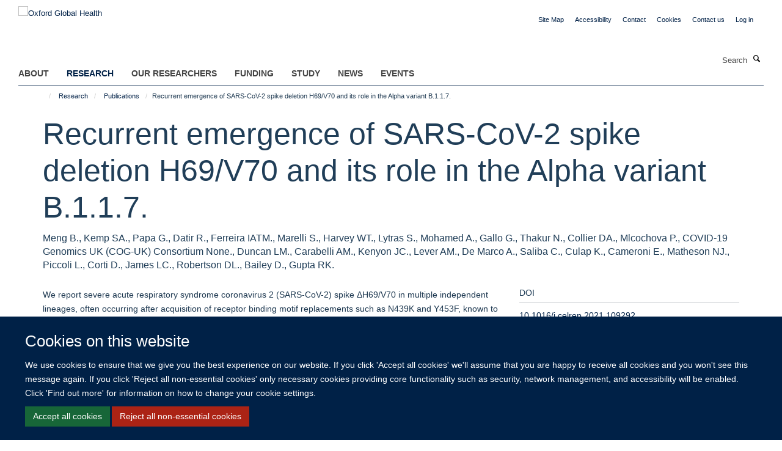

--- FILE ---
content_type: text/html;charset=utf-8
request_url: https://034.medsci.ox.ac.uk/research/publications/1184585
body_size: 13253
content:
<!doctype html>
<html xmlns="http://www.w3.org/1999/xhtml" lang="en" xml:lang="en">

    <head><base href="https://034.medsci.ox.ac.uk/research/publications/1184585/" />
        <meta charset="utf-8" />
        <meta name="viewport" content="width=device-width, initial-scale=1.0" />
        <meta name="apple-mobile-web-app-capable" content="yes" />
        <meta name="apple-mobile-web-app-title" content="Haiku" />
        
        <meta http-equiv="Content-Type" content="text/html; charset=utf-8" /><meta name="citation_title" content="Recurrent emergence of SARS-CoV-2 spike deletion H69/V70 and its role in the Alpha variant B.1.1.7." /><meta name="citation_author" content="Meng B." /><meta name="citation_author" content="Kemp SA." /><meta name="citation_author" content="Papa G." /><meta name="citation_author" content="Datir R." /><meta name="citation_author" content="Ferreira IATM." /><meta name="citation_author" content="Marelli S." /><meta name="citation_author" content="Harvey WT." /><meta name="citation_author" content="Lytras S." /><meta name="citation_author" content="Mohamed A." /><meta name="citation_author" content="Gallo G." /><meta name="citation_author" content="Thakur N." /><meta name="citation_author" content="Collier DA." /><meta name="citation_author" content="Mlcochova P." /><meta name="citation_author" content="COVID-19 Genomics UK (COG-UK) Consortium None." /><meta name="citation_author" content="Duncan LM." /><meta name="citation_author" content="Carabelli AM." /><meta name="citation_author" content="Kenyon JC." /><meta name="citation_author" content="Lever AM." /><meta name="citation_author" content="De Marco A." /><meta name="citation_author" content="Saliba C." /><meta name="citation_author" content="Culap K." /><meta name="citation_author" content="Cameroni E." /><meta name="citation_author" content="Matheson NJ." /><meta name="citation_author" content="Piccoli L." /><meta name="citation_author" content="Corti D." /><meta name="citation_author" content="James LC." /><meta name="citation_author" content="Robertson DL." /><meta name="citation_author" content="Bailey D." /><meta name="citation_author" content="Gupta RK." /><meta name="citation_publication_date" content="2021/06/29" /><meta name="citation_journal_title" content="Cell Rep" /><meta name="citation_volume" content="35" /><meta name="citation_firstpage" content="109292" /><meta content="We report severe acute respiratory syndrome coronavirus 2 (SARS-CoV-2) spike ΔH69/V70 in multiple independent lineages, often occurring after acquisition of receptor binding motif replacements such as N439K and Y453F, known to increase binding affinity to the ACE2 receptor and confer antibody escape. In vitro, we show that, although ΔH69/V70 itself is not an antibody evasion mechanism, it increases infectivity associated with enhanced incorporation of cleaved spike into virions. ΔH69/V70 is able to partially rescue infectivity of spike proteins that have acquired N439K and Y453F escape mutations by increased spike incorporation. In addition, replacement of the H69 and V70 residues in the Alpha variant B.1.1.7 spike (where ΔH69/V70 occurs naturally) impairs spike incorporation and entry efficiency of the B.1.1.7 spike pseudotyped virus. Alpha variant B.1.1.7 spike mediates faster kinetics of cell-cell fusion than wild-type Wuhan-1 D614G, dependent on ΔH69/V70. Therefore, as ΔH69/V70 compensates for immune escape mutations that impair infectivity, continued surveillance for deletions with functional effects is warranted." name="description" /><meta name="og:title" content="Recurrent emergence of SARS-CoV-2 spike deletion H69/V70 and its role in the Alpha variant B.1.1.7." /><meta name="og:description" content="We report severe acute respiratory syndrome coronavirus 2 (SARS-CoV-2) spike ΔH69/V70 in multiple independent lineages, often occurring after acquisition of receptor binding motif replacements such as N439K and Y453F, known to increase binding affinity to the ACE2 receptor and confer antibody escape. In vitro, we show that, although ΔH69/V70 itself is not an antibody evasion mechanism, it increases infectivity associated with enhanced incorporation of cleaved spike into virions. ΔH69/V70 is able to partially rescue infectivity of spike proteins that have acquired N439K and Y453F escape mutations by increased spike incorporation. In addition, replacement of the H69 and V70 residues in the Alpha variant B.1.1.7 spike (where ΔH69/V70 occurs naturally) impairs spike incorporation and entry efficiency of the B.1.1.7 spike pseudotyped virus. Alpha variant B.1.1.7 spike mediates faster kinetics of cell-cell fusion than wild-type Wuhan-1 D614G, dependent on ΔH69/V70. Therefore, as ΔH69/V70 compensates for immune escape mutations that impair infectivity, continued surveillance for deletions with functional effects is warranted." /><meta name="og:url" content="https://034.medsci.ox.ac.uk/research/publications/1184585" /><meta name="twitter:card" content="summary" /><meta name="twitter:title" content="Recurrent emergence of SARS-CoV-2 spike deletion H69/V70 and its role in the Alpha variant B.1.1.7." /><meta name="twitter:description" content="We report severe acute respiratory syndrome coronavirus 2 (SARS-CoV-2) spike ΔH69/V70 in multiple independent lineages, often occurring after acquisition of receptor binding motif replacements such as N439K and Y453F, known to increase binding affinity to the ACE2 receptor and confer antibody escape. In vitro, we show that, although ΔH69/V70 itself is not an antibody evasion mechanism, it increases infectivity associated with enhanced incorporation of cleaved spike into virions. ΔH69/V70 is able to partially rescue infectivity of spike proteins that have acquired N439K and Y453F escape mutations by increased spike incorporation. In addition, replacement of the H69 and V70 residues in the Alpha variant B.1.1.7 spike (where ΔH69/V70 occurs naturally) impairs spike incorporation and entry efficiency of the B.1.1.7 spike pseudotyped virus. Alpha variant B.1.1.7 spike mediates faster kinetics of cell-cell fusion than wild-type Wuhan-1 D614G, dependent on ΔH69/V70. Therefore, as ΔH69/V70 compensates for immune escape mutations that impair infectivity, continued surveillance for deletions with functional effects is warranted." /><meta name="generator" content="Plone - http://plone.org" /><meta itemprop="url" content="https://034.medsci.ox.ac.uk/research/publications/1184585" /><title>Recurrent emergence of SARS-CoV-2 spike deletion H69/V70 and its role in the Alpha variant B.1.1.7. — Oxford Global Health</title>
        
        
        
        
        
    <link rel="stylesheet" type="text/css" media="screen" href="https://034.medsci.ox.ac.uk/portal_css/Turnkey%20Theme/resourcecollective.cookielawcookielaw-cachekey-922b612fd3b795e38a8f79962b34e794.css" /><link rel="stylesheet" type="text/css" href="https://034.medsci.ox.ac.uk/portal_css/Turnkey%20Theme/themebootstrapcssselect2-cachekey-b77b08908223f88ee98f4fc13b59939c.css" /><link rel="stylesheet" type="text/css" href="https://034.medsci.ox.ac.uk/portal_css/Turnkey%20Theme/themebootstrapcssmagnific.popup-cachekey-b9c2b155eaf46d1b8b74f8122267a3fc.css" /><link rel="stylesheet" type="text/css" media="screen" href="https://034.medsci.ox.ac.uk/portal_css/Turnkey%20Theme/resourcecollective.covercsscover-cachekey-e63d2f12034ec1172cbab98663b9d045.css" /><link rel="stylesheet" type="text/css" media="screen" href="https://034.medsci.ox.ac.uk/portal_css/Turnkey%20Theme/resourcehaiku.coveroverlays-cachekey-412e28eef17f5bfe051f84a97f01a70b.css" /><link rel="stylesheet" type="text/css" href="https://034.medsci.ox.ac.uk/portal_css/Turnkey%20Theme/resourcehaiku.coverhaiku.chooser-cachekey-72abfe9fa79fc14f94d7d292c71e9b27.css" /><link rel="stylesheet" type="text/css" href="https://034.medsci.ox.ac.uk/portal_css/Turnkey%20Theme/resourcehaiku.widgets.imagehaiku.image.widget-cachekey-d1d79f91cb6dc8ab3df4ee1b2f749090.css" /><link rel="stylesheet" type="text/css" media="screen" href="https://034.medsci.ox.ac.uk/++resource++haiku.core.vendor/prism.min.css" /><link rel="canonical" href="https://034.medsci.ox.ac.uk/research/publications/1184585" /><link rel="search" href="https://034.medsci.ox.ac.uk/@@search" title="Search this site" /><link rel="shortcut icon" type="image/x-icon" href="https://034.medsci.ox.ac.uk/favicon.ico?v=40feeb3a-bd54-11f0-927c-c3d4946fa11b" /><link rel="apple-touch-icon" href="https://034.medsci.ox.ac.uk/apple-touch-icon.png?v=40feeb3b-bd54-11f0-927c-c3d4946fa11b" /><script type="text/javascript" src="https://034.medsci.ox.ac.uk/portal_javascripts/Turnkey%20Theme/resourcecollective.cookielawcookielaw_disabler-cachekey-82ed58681e1cfc7944f31cec91cae50b.js"></script><script type="text/javascript" src="https://034.medsci.ox.ac.uk/portal_javascripts/Turnkey%20Theme/themebootstrapjsvendorrespond-cachekey-d7e5329d7ef0aa2ca9ea869945d9a069.js"></script><script type="text/javascript" src="https://034.medsci.ox.ac.uk/portal_javascripts/Turnkey%20Theme/resourceplone.app.jquery-cachekey-e24b059693e584c7de1ed99ce082f667.js"></script><script type="text/javascript" src="https://034.medsci.ox.ac.uk/portal_javascripts/Turnkey%20Theme/++theme++bootstrap/js/vendor/bootstrap.js"></script><script type="text/javascript" src="https://034.medsci.ox.ac.uk/portal_javascripts/Turnkey%20Theme/themebootstrapjspluginsvendorjquery.trunk8-cachekey-b6a1ea0b565d4fcb468d69065e90f127.js"></script><script type="text/javascript" src="https://034.medsci.ox.ac.uk/portal_javascripts/Turnkey%20Theme/plone_javascript_variables-cachekey-0a8f2902eda8aa242ad734684892463e.js"></script><script type="text/javascript" src="https://034.medsci.ox.ac.uk/portal_javascripts/Turnkey%20Theme/resourceplone.app.jquerytools-cachekey-ce63e5be2cf433f8d1910dcaffc276c7.js"></script><script type="text/javascript" src="https://034.medsci.ox.ac.uk/portal_javascripts/Turnkey%20Theme/mark_special_links-cachekey-1bbb0b9b04a9b0530b2a0fd231cb0104.js"></script><script type="text/javascript" src="https://034.medsci.ox.ac.uk/portal_javascripts/Turnkey%20Theme/resourceplone.app.discussion.javascriptscomments-cachekey-7c4e2e6c0f1c8621602fdfe1e2a7ab14.js"></script><script type="text/javascript" src="https://034.medsci.ox.ac.uk/portal_javascripts/Turnkey%20Theme/themebootstrapjspluginsvendorselect2-cachekey-70e775e38b6fb40f7f01f34ddfde378a.js"></script><script type="text/javascript" src="https://034.medsci.ox.ac.uk/portal_javascripts/Turnkey%20Theme/++theme++bootstrap/js/plugins/vendor/jquery.html5-placeholder-shim.js"></script><script type="text/javascript" src="https://034.medsci.ox.ac.uk/portal_javascripts/Turnkey%20Theme/++theme++bootstrap/js/vendor/hammer.js"></script><script type="text/javascript" src="https://034.medsci.ox.ac.uk/portal_javascripts/Turnkey%20Theme/themebootstrapjspluginshaikujquery.navigation-portlets-cachekey-0127c7a47ce345f6212a0e7587dd378c.js"></script><script type="text/javascript" src="https://034.medsci.ox.ac.uk/portal_javascripts/Turnkey%20Theme/themebootstrapjspluginsvendormasonry-cachekey-bdb58774ebcb46d0523238928b979031.js"></script><script type="text/javascript" src="https://034.medsci.ox.ac.uk/portal_javascripts/Turnkey%20Theme/themebootstrapjspluginsvendorimagesloaded-cachekey-ed72aa27e712ac8c583e283553189a0b.js"></script><script type="text/javascript" src="https://034.medsci.ox.ac.uk/portal_javascripts/Turnkey%20Theme/++theme++bootstrap/js/plugins/vendor/jquery.lazysizes.js"></script><script type="text/javascript" src="https://034.medsci.ox.ac.uk/portal_javascripts/Turnkey%20Theme/++theme++bootstrap/js/plugins/vendor/jquery.magnific.popup.js"></script><script type="text/javascript" src="https://034.medsci.ox.ac.uk/portal_javascripts/Turnkey%20Theme/themebootstrapjspluginsvendorjquery.toc-cachekey-36afd98547070616c0494433ebf7f97b.js"></script><script type="text/javascript" src="https://034.medsci.ox.ac.uk/portal_javascripts/Turnkey%20Theme/++theme++bootstrap/js/turnkey-various.js"></script><script type="text/javascript" src="https://034.medsci.ox.ac.uk/portal_javascripts/Turnkey%20Theme/resourcecollective.coverjsmain-cachekey-af8b12184dfb83a752a3b923bf99355f.js"></script><script type="text/javascript" src="https://034.medsci.ox.ac.uk/portal_javascripts/Turnkey%20Theme/resourcehaiku.mmenu.jsjquery.mmenu.all.min-cachekey-7f44637ad7553977b43433432b0547bf.js"></script><script type="text/javascript" src="https://034.medsci.ox.ac.uk/portal_javascripts/Turnkey%20Theme/resourcecollective.cookielawcookielaw_banner-cachekey-cb21974b872d3feb573eece62420d4b7.js"></script><script type="text/javascript">
        jQuery(function($){
            if (typeof($.datepicker) != "undefined"){
              $.datepicker.setDefaults(
                jQuery.extend($.datepicker.regional[''],
                {dateFormat: 'mm/dd/yy'}));
            }
        });
        </script><script async="" src="https://www.googletagmanager.com/gtag/js?id=G-3CQ82EF1TL"></script><script>
  window.dataLayer = window.dataLayer || [];
  function gtag(){dataLayer.push(arguments);}
  gtag('js', new Date());

  gtag('config', 'G-3CQ82EF1TL');
</script><script async="" src="https://www.googletagmanager.com/gtag/js?id=G-XGCJDCD27G"></script><script>
window.dataLayer = window.dataLayer || [];
function gtag(){dataLayer.push(arguments);}
gtag('js', new Date());
gtag('config', 'G-XGCJDCD27G');
</script>
    <link href="https://034.medsci.ox.ac.uk/++theme++sublime-bdazzeled/screen.css" rel="stylesheet" />
  
    <link href="https://034.medsci.ox.ac.uk/++theme++sublime-bdazzeled/style.css" rel="stylesheet" />
  <style type="text/css" class="extra-css" id="global-extra-css">#site-bar {
  padding-top: 1.9em
}

#site-header .nav li a, #site-parent__header .nav li a {
    font-size: 1.1rem;
    font-weight: bold;
}


.btn-default, .link-button {
    transition: all 0.3s ease;
    background-color: #002147;
    border-color: #002147;
    color: #fff;
    text-shadow: none;
   border-radius: 5px !important;
}
.listing-item-profile h2, .listing-item-profile .heading-2 {
    font-size: 1.27692rem;
}
.cs-be55d6a0-d0da-47f3-8ca5-24673b636105 {
    border-left-width: 2px!important;
    border-bottom-style: dashed!important;
    border-right-color: #ffffff!important;
    border-bottom-color: #ffffff!important;
    background-position: initial!important;
    border-top-color: #ffffff!important;
    border-left-style: dashed!important;
    border-right-style: dashed!important;
    margin-bottom: 0px!important;
    border-right-width: 2px!important;
    background-repeat: initial!important;
    background-size: auto!important;
    border-left-color: #ffffff!important;
    border-top-width: 2px!important;
    padding-top: 30px!important;
    padding-bottom: 0px!important;
    border-bottom-width: 2px!important;
    border-top-style: dashed!important;
    padding-left: 30px!important;
    padding-right: 30px!important;
}
.cs-9d090f62-b76d-4685-9119-ca4a3ee27c5b {
        border-left-width: 2px!important;
    border-bottom-style: dashed!important;
    border-right-color: #ffffff!important;
    border-bottom-color: #ffffff!important;
    background-position: initial!important;
    border-top-color: #ffffff!important;
    border-left-style: dashed!important;
    border-right-style: dashed!important;
    margin-bottom: 0px!important;
    border-right-width: 2px!important;
    background-repeat: initial!important;
    background-size: auto!important;
    border-left-color: #ffffff!important;
    border-top-width: 2px!important;
    padding-top: 30px!important;
    padding-bottom: 0px!important;
    border-bottom-width: 2px!important;
    border-top-style: dashed!important;
    padding-left: 30px!important;
    padding-right: 30px!important;
}
    padding-right: 30px !important;</style></head>

    <body class="template-view portaltype-publication site-Plone section-research subsection-publications subsection-publications-1184585 userrole-anonymous no-toolbar mount-034 richtext-modals layout-fullwidth-header-footer" dir="ltr"><div id="cookienotification">

    <div class="container">
    
        <div class="row">
        
            <div class="col-md-12">
                <h2>
                    Cookies on this website
                </h2>
                
            </div>
        
            <div class="col-md-12">
                <p>
                    We use cookies to ensure that we give you the best experience on our website. If you click 'Accept all cookies' we'll assume that you are happy to receive all cookies and you won't see this message again. If you click 'Reject all non-essential cookies' only necessary cookies providing core functionality such as security, network management, and accessibility will be enabled. Click 'Find out more' for information on how to change your cookie settings.
                </p>
                
            </div>
    
            <div class="col-md-12">
                <a class="btn btn-success cookie-continue" href="https://034.medsci.ox.ac.uk/@@enable-cookies?&amp;came_from=https://034.medsci.ox.ac.uk/research/publications/1184585">Accept all cookies</a>
                <a class="btn btn-danger cookie-disable" href="https://034.medsci.ox.ac.uk/@@disable-cookies?came_from=https://034.medsci.ox.ac.uk/research/publications/1184585">Reject all non-essential cookies</a>
                
            </div> 
            
        </div>
    
    </div>
     
</div><div id="site-wrapper" class="container-fluid">

            <div class="modal fade" id="modal" tabindex="-1" role="dialog" aria-hidden="true"></div>

            

            

            <div id="site-header" class="container">

                <div id="site-status"></div>

                

                <header class="row">
                    <div class="col-xs-10 col-sm-6">
                        <a id="primary-logo" title="Oxford Global Health" href="https://034.medsci.ox.ac.uk"><img src="https://034.medsci.ox.ac.uk/images/site-logos/ogh-website-banner.png" alt="Oxford Global Health" /></a>
                    </div>
                    <div class="col-sm-6 hidden-xs">
                        <div class="heading-spaced">
                            <div id="site__secondary-logo">
                                
                            </div>
                            <div id="site-actions">

        <ul class="list-unstyled list-inline text-right">
    
            
    
            
                
                    <li id="siteaction-sitemap">
                        <a href="https://034.medsci.ox.ac.uk/sitemap" title="" accesskey="3">Site Map</a>
                    </li>
                
            
            
                
                    <li id="siteaction-accessibility">
                        <a href="https://034.medsci.ox.ac.uk/accessibility" title="" accesskey="0">Accessibility</a>
                    </li>
                
            
            
                
                    <li id="siteaction-contact">
                        <a href="https://034.medsci.ox.ac.uk/contact-info" title="" accesskey="9">Contact</a>
                    </li>
                
            
            
                
                    <li id="siteaction-cookie-policy">
                        <a href="https://034.medsci.ox.ac.uk/cookies" title="" accesskey="">Cookies</a>
                    </li>
                
            
            
                
                    <li id="siteaction-contact-us">
                        <a href="https://034.medsci.ox.ac.uk/about-us/contact-us" title="" accesskey="">Contact us</a>
                    </li>
                
            
            
                
                    <li id="siteaction-login">
                        <a href="https://034.medsci.ox.ac.uk/Shibboleth.sso/Login?target=https://034.medsci.ox.ac.uk/shibboleth_loggedin?came_from=https://034.medsci.ox.ac.uk/research/publications/1184585" title="" accesskey="">Log in</a>
                    </li>
                
            
    
        </ul>
    </div>
                        </div>
                    </div>
                    <div class="col-xs-2 visible-xs">
                        <a href="#mmenu" role="button" class="btn btn-default" aria-label="Toggle menu">
                            <i class="glyphicon glyphicon-menu"></i>
                        </a>
                    </div>
                </header>

                <nav role="navigation">
                    <div class="row">
                        <div class="col-sm-10">
                            <div id="site-bar" class="collapse navbar-collapse">

	    <ul class="nav navbar-nav">

            

	            <li class="dropdown" id="portaltab-about">
	                <a href="https://034.medsci.ox.ac.uk/about" title="" data-toggle="" data-hover="dropdown">About</a>
                    <ul class="dropdown-menu" role="menu">
                        
                            <li>
                                <a href="https://034.medsci.ox.ac.uk/about/about" title="">About</a>
                            </li>
                        
                        
                            <li>
                                <a href="https://034.medsci.ox.ac.uk/about/Vacancies" title="">Vacancies</a>
                            </li>
                        
                        
                            <li>
                                <a href="https://034.medsci.ox.ac.uk/about/contact-us" title="">Contact us</a>
                            </li>
                        
                        
                            <li>
                                <a href="https://034.medsci.ox.ac.uk/about/join-us" title="">Join Us</a>
                            </li>
                        
                    </ul>
	            </li>

            
            

	            <li class="dropdown active" id="portaltab-research">
	                <a href="https://034.medsci.ox.ac.uk/research" title="" data-toggle="" data-hover="dropdown">Research</a>
                    <ul class="dropdown-menu" role="menu">
                        
                            <li>
                                <a href="https://034.medsci.ox.ac.uk/research/Research" title="">Research in Global Health</a>
                            </li>
                        
                        
                            <li>
                                <a href="https://034.medsci.ox.ac.uk/research/where-we-work" title="">Where We Work</a>
                            </li>
                        
                        
                            <li>
                                <a href="https://034.medsci.ox.ac.uk/research/making-a-difference" title="">Making a Difference</a>
                            </li>
                        
                        
                            <li>
                                <a href="https://034.medsci.ox.ac.uk/research/publications" title="">Publications</a>
                            </li>
                        
                    </ul>
	            </li>

            
            

	            <li class="dropdown" id="portaltab-our-researchers">
	                <a href="https://034.medsci.ox.ac.uk/our-researchers" title="" data-toggle="" data-hover="dropdown">Our Researchers</a>
                    <ul class="dropdown-menu" role="menu">
                        
                            <li>
                                <a href="https://034.medsci.ox.ac.uk/our-researchers/resources-for-researchers" title="">Resources for Researchers</a>
                            </li>
                        
                    </ul>
	            </li>

            
            

	            <li class="dropdown" id="portaltab-Funding">
	                <a href="https://034.medsci.ox.ac.uk/Funding" title="" data-toggle="">Funding</a>
                    
	            </li>

            
            

	            <li class="dropdown" id="portaltab-study">
	                <a href="https://034.medsci.ox.ac.uk/study" title="" data-toggle="">Study</a>
                    
	            </li>

            
            

	            <li class="dropdown" id="portaltab-news">
	                <a href="https://034.medsci.ox.ac.uk/news" title="" data-toggle="">News</a>
                    
	            </li>

            
            

	            <li class="dropdown" id="portaltab-events">
	                <a href="https://034.medsci.ox.ac.uk/events" title="" data-toggle="" data-hover="dropdown">Events</a>
                    <ul class="dropdown-menu" role="menu">
                        
                            <li>
                                <a href="https://034.medsci.ox.ac.uk/events/conferences" title="">Conferences relating to Global Health</a>
                            </li>
                        
                    </ul>
	            </li>

            

            

	    </ul>

    </div>
                        </div>
                        <div class="col-sm-2">
                            <form action="https://034.medsci.ox.ac.uk/@@search" id="site-search" class="form-inline" role="form">
                                <div class="input-group">
                                    <label class="sr-only" for="SearchableText">Search</label>
                                    <input type="text" class="form-control" name="SearchableText" id="SearchableText" placeholder="Search" />
                                    <span class="input-group-btn">
                                        <button class="btn" type="submit" aria-label="Search"><i class="glyphicon-search"></i></button>
                                    </span>
                                </div>
                            </form>
                        </div>
                    </div>
                </nav>

                <div class="container">
                    <div class="row">
                        <div class="col-md-12">
                            <ol class="breadcrumb" id="site-breadcrumbs"><li><a title="Home" href="https://034.medsci.ox.ac.uk"><span class="glyphicon glyphicon-home"></span></a></li><li><a href="https://034.medsci.ox.ac.uk/research">Research</a></li><li><a href="https://034.medsci.ox.ac.uk/research/publications">Publications</a></li><li class="active">Recurrent emergence of SARS-CoV-2 spike deletion H69/V70 and its role in the Alpha variant B.1.1.7.</li></ol>
                        </div>
                    </div>
                </div>

            </div>

            <div id="content" class="container ">

                            

                            

            

        <div itemscope="" itemtype="http://schema.org/Thing">

            <meta itemprop="url" content="https://034.medsci.ox.ac.uk/research/publications/1184585" />

            
                <div id="above-page-header">
    

</div>
            

            
                
                
                    
                        <div class="page-header">
                            <div class="row">
                                    
                                <div class="col-xs-12 col-sm-12">
                                    
                                    
                                        <h1>
                                            <span itemprop="name">Recurrent emergence of SARS-CoV-2 spike deletion H69/V70 and its role in the Alpha variant B.1.1.7.</span>
                                            <small>
                                                
                                            </small>
                                        </h1>
                                    
                                    
                                    
                    <div id="below-page-title">
</div>
                    <h5 style="margin:10px 0">Meng B., Kemp SA., Papa G., Datir R., Ferreira IATM., Marelli S., Harvey WT., Lytras S., Mohamed A., Gallo G., Thakur N., Collier DA., Mlcochova P., COVID-19 Genomics UK (COG-UK) Consortium None., Duncan LM., Carabelli AM., Kenyon JC., Lever AM., De Marco A., Saliba C., Culap K., Cameroni E., Matheson NJ., Piccoli L., Corti D., James LC., Robertson DL., Bailey D., Gupta RK.</h5>
                
                                    
                                </div>
                                    
                                
                                            
                            </div>
                        </div>
                    
                    
                    
                    
                 
            

            
                <div id="below-page-header"></div>
            

            
                <div id="above-page-content"></div>
            

            
                <div class="row">
        
                    <div id="site-content" class="col-sm-8">

                        

                            
                                
                            

                            
                                
                            

                            
                                
                                    
                                
                            
            
                            <div class="row">
                                <div id="site-content-body" class="col-sm-12">
            
                                    
                
                    
                    
                    <div class="row">
                        <div class="col-sm-4">
                            
                        </div>
                        <div class="col-sm-12">
                           <p style="margin-top:0">We report severe acute respiratory syndrome coronavirus 2 (SARS-CoV-2) spike ΔH69/V70 in multiple independent lineages, often occurring after acquisition of receptor binding motif replacements such as N439K and Y453F, known to increase binding affinity to the ACE2 receptor and confer antibody escape. In vitro, we show that, although ΔH69/V70 itself is not an antibody evasion mechanism, it increases infectivity associated with enhanced incorporation of cleaved spike into virions. ΔH69/V70 is able to partially rescue infectivity of spike proteins that have acquired N439K and Y453F escape mutations by increased spike incorporation. In addition, replacement of the H69 and V70 residues in the Alpha variant B.1.1.7 spike (where ΔH69/V70 occurs naturally) impairs spike incorporation and entry efficiency of the B.1.1.7 spike pseudotyped virus. Alpha variant B.1.1.7 spike mediates faster kinetics of cell-cell fusion than wild-type Wuhan-1 D614G, dependent on ΔH69/V70. Therefore, as ΔH69/V70 compensates for immune escape mutations that impair infectivity, continued surveillance for deletions with functional effects is warranted.</p>
                        </div>
                    </div>
                
                                    
                                </div>
            
                                
            
                            </div>
            
                            
                    <p>
                        
                        <a role="button" title="Original publication" class="btn btn-default" target="_blank" rel="noopener" href="http://doi.org/10.1016/j.celrep.2021.109292">Original publication</a>
                        
                    </p>

                    
                
                        
        
                    </div>
        
                    <div class="site-sidebar col-sm-4">
        
                        <div id="aside-page-content"></div>
              
                        

                    
                        <h5 class="publication-lead">DOI</h5>
                        <p>
                            <a href="http://doi.org/10.1016/j.celrep.2021.109292" target="_blank" rel="noopener">10.1016/j.celrep.2021.109292</a>
                        </p>
                    

                    
                        <h5 class="publication-lead">Type</h5>
                        <p>Journal article</p>
                    

                    
                        <h5 class="publication-lead">Journal</h5>
                        <p>Cell Rep</p>
                    

                    

                    

                    

                    
                        <h5 class="publication-lead">Publication Date</h5>
                        <p>29/06/2021</p>
                    

                    
                        <h5 class="publication-lead">Volume</h5>
                        <p>35</p>
                    

                    

                    

                    

                    
                        <div class="content-box">
                            <h5 class="publication-lead">Keywords</h5>
                            <p>Alpha variant, B.1.1.7, COVID-19, SARS-CoV-2, antibody escape, deletion, infectivity, neutralizing antibodies, resistance, spike mutation, Animals, Antibodies, Neutralizing, Antibodies, Viral, COVID-19, Cell Line, Chlorocebus aethiops, HEK293 Cells, Humans, Immune Evasion, Mutation, Pandemics, Phylogeny, Protein Binding, Recurrence, SARS-CoV-2, Spike Glycoprotein, Coronavirus, Vero Cells</p>
                        </div>
                    

                
        
                    </div>
        
                </div>
            

            
                <div id="below-page-content"></div>
            
            
        </div>

    

        
                        </div>

            <footer id="site-footer" class="container" itemscope="" itemtype="http://schema.org/WPFooter">
        <hr />
        





    <div class="row" style="margin-bottom:20px">

        <div class="col-md-4">
            
        </div>

        <div class="col-md-8">
            
                <div id="site-copyright">
                    ©
                    2025
                    This website was supported by the University of Oxford’s Strategic Research Fund and the John Fell Fund.
                </div>
            
            
                <ul id="footer-nav" class="list-inline">
                    
                        <li>
                            <a href="http://www.ox.ac.uk/copyright" target="_blank" rel="noopener">Copyright Statement</a>
                        </li>
                    
                    
                        <li>
                            <a href="https://www.medsci.ox.ac.uk/about/data-privacy-notice" target="_blank" rel="noopener">Data Privacy Notice</a>
                        </li>
                    
                    
                        <li>
                            <a href="https://compliance.admin.ox.ac.uk/submit-foi" target="_blank" rel="noopener">Freedom of Information</a>
                        </li>
                    
                </ul>
            
        </div>
    </div>





    <div id="site-actions-footer" class="visible-xs-block" style="margin:20px 0">

        <ul class="list-unstyled list-inline text-center">

            
                
                    <li id="siteaction-sitemap">
                        <a href="https://034.medsci.ox.ac.uk/sitemap" title="Site Map" accesskey="3">Site Map</a>
                    </li>
                
            
            
                
                    <li id="siteaction-accessibility">
                        <a href="https://034.medsci.ox.ac.uk/accessibility" title="Accessibility" accesskey="0">Accessibility</a>
                    </li>
                
            
            
                
                    <li id="siteaction-contact">
                        <a href="https://034.medsci.ox.ac.uk/contact-info" title="Contact" accesskey="9">Contact</a>
                    </li>
                
            
            
                
                    <li id="siteaction-cookie-policy">
                        <a href="https://034.medsci.ox.ac.uk/cookies" title="Cookies" accesskey="">Cookies</a>
                    </li>
                
            
            
                
                    <li id="siteaction-contact-us">
                        <a href="https://034.medsci.ox.ac.uk/about-us/contact-us" title="Contact us" accesskey="">Contact us</a>
                    </li>
                
            
            
                
                    <li id="siteaction-login">
                        <a href="https://034.medsci.ox.ac.uk/Shibboleth.sso/Login?target=https://034.medsci.ox.ac.uk/shibboleth_loggedin?came_from=https://034.medsci.ox.ac.uk/research/publications/1184585" title="Log in" accesskey="">Log in</a>
                    </li>
                
            

        </ul>
    </div>









    </footer>

        </div><div id="haiku-mmenu">

            <nav id="mmenu" data-searchfield="true" data-title="Menu" data-search="true">
                <ul>
                    <li>


    <a href="https://www.globalhealth.ox.ac.uk/about" class="state-published" title="">
        <span>About</span>
    </a>

<ul>
<li>


    <a href="https://www.globalhealth.ox.ac.uk/about/about" class="state-published" title="Oxford Global Health at the University of Oxford spans over 60 departments, encompasses over 600 global health researchers worldwide, partners with over 60 countries and offers more than 12 post-graduate programmes.">
        <span>About</span>
    </a>

</li>
<li>


    <a href="https://www.globalhealth.ox.ac.uk/about/Vacancies" class="state-published" title="">
        <span>Vacancies</span>
    </a>

<ul>
<li>


    <a href="https://www.globalhealth.ox.ac.uk/about/Vacancies/senior-researcher-climate-change-and-child-mental-health" class="state-published" title="">
        <span>Senior Researcher: Climate Change and Child Mental Health</span>
    </a>

</li>

</ul>
</li>
<li>


    <a href="https://www.globalhealth.ox.ac.uk/about/contact-us" class="state-published" title="If you would like further information about Oxford Global Health, please email enquiries@globalhealth.ox.ac.uk">
        <span>Contact us</span>
    </a>

</li>
<li>


    <a href="https://www.globalhealth.ox.ac.uk/about/join-us" class="state-published" title="The Oxford Global Health Network is an inclusive network of global health researchers across all four divisions of the University. We welcome researchers from all fields who have an interest in global health and encourage cross-disciplinary and collaborative research.">
        <span>Join Us</span>
    </a>

</li>

</ul>
</li>
<li>


    <a href="https://www.globalhealth.ox.ac.uk/research" class="state-published" title="">
        <span>Research</span>
    </a>

<ul>
<li>


    <a href="https://www.globalhealth.ox.ac.uk/research/where-we-work" class="state-published" title="Global health research at the University of Oxford spans more than 60 countries worldwide. Explore the global health map to find out more about some of the countries we work in and highlights from our diverse global health portfolio.">
        <span>Where We Work</span>
    </a>

</li>
<li>


    <a href="https://www.globalhealth.ox.ac.uk/research/making-a-difference" class="state-published" title="">
        <span>Making a Difference</span>
    </a>

<ul>
<li>


    <a href="https://www.globalhealth.ox.ac.uk/research/making-a-difference/making-a-difference-cover" class="state-published" title="Read stories, videos and podcasts that highlight how the University of Oxford's global health research transforms lives. Arising from research led by individual groups or global partnerships, these reports spotlight impactful projects by both current and recently completed global health programmes.">
        <span>Making a Difference Cover</span>
    </a>

</li>
<li>


    <a href="https://www.globalhealth.ox.ac.uk/research/making-a-difference/making-a-difference-news" class="state-published" title="">
        <span>Making a Difference News</span>
    </a>

</li>

</ul>
</li>
<li>


    <a href="https://www.globalhealth.ox.ac.uk/research/publications" class="state-published" title="">
        <span>Publications</span>
    </a>

</li>
<li>


    <a href="https://www.globalhealth.ox.ac.uk/research/Research" class="state-published" title="Oxford Global Health supports inclusive, ethical and engaged research that has a high impact on lives in low- and middle-income countries, and which demonstrates how Oxford addresses the United Nation’s Sustainable Development Goals through its research, innovation and impact. Oxford researchers work on global health projects from a breadth of perspectives, some of which are highlighted on this page. These span work that both encompasses different aspects of global health and that is addressing global health challenges from multi-disciplinary perspectives.">
        <span>Research in Global Health</span>
    </a>

</li>
<li>


    <a href="https://www.globalhealth.ox.ac.uk/research/crossing-disciplines" class="state-published" title="The University of Oxford is committed to identifying and finding solutions to health challenges across the globe. A cross-disciplinary approach brings together researchers from all over the University to identify multi-faceted solutions to global health issues.">
        <span>Crossing Disciplines</span>
    </a>

</li>
<li>


    <a href="https://www.globalhealth.ox.ac.uk/research/working-in-partnership" class="state-published" title="Building on years of trusted global reach, the University of Oxford works with local communities, hospitals, governments and partners to disseminate knowledge widely and effectively. We believe in equitable global research, open access to tools and protocols and a robust ethical framework and expertise.">
        <span>Working in Partnership</span>
    </a>

</li>
<li>


    <a href="https://www.globalhealth.ox.ac.uk/research/centres-of-excellence" class="state-published" title="Our global health research excellence spans medicine, physical sciences, mathematics, statistics, social sciences, ethics and beyond. We have the breadth and depth of knowledge to partner in major initiatives overseas, in addition to our substantial concentration of global health research in the UK.">
        <span>Centres of Excellence</span>
    </a>

<ul>
<li>


    <a href="https://www.globalhealth.ox.ac.uk/research/centres-of-excellence/centre-for-tropical-medicine-and-global-health" class="state-published" title="">
        <span>Centre for Tropical Medicine and Global Health</span>
    </a>

</li>
<li>


    <a href="https://www.globalhealth.ox.ac.uk/research/centres-of-excellence/oxford-university-clinical-research-unit" class="state-published" title="">
        <span>Oxford University Clinical Research Unit</span>
    </a>

</li>
<li>


    <a href="https://www.globalhealth.ox.ac.uk/research/centres-of-excellence/mahidol-oxford-tropical-medicine-research-unit" class="state-published" title="">
        <span>Mahidol Oxford Tropical Medicine Research Unit</span>
    </a>

</li>
<li>


    <a href="https://www.globalhealth.ox.ac.uk/research/centres-of-excellence/kemri-wellcome-trust-research-programme" class="state-published" title="">
        <span>KEMRI Wellcome Trust Research Programme</span>
    </a>

</li>
<li>


    <a href="https://www.globalhealth.ox.ac.uk/research/centres-of-excellence/ndm-centre-for-global-health-research" class="state-published" title="">
        <span>NDM Centre for Global Health Research</span>
    </a>

</li>
<li>


    <a href="https://www.globalhealth.ox.ac.uk/research/centres-of-excellence/pandemic-sciences-institute" class="state-published" title="">
        <span>Pandemic Sciences Institute</span>
    </a>

</li>
<li>


    <a href="https://www.globalhealth.ox.ac.uk/research/centres-of-excellence/china-kadoorie-biobank" class="state-published" title="">
        <span>China Kadoorie Biobank</span>
    </a>

</li>

</ul>
</li>

</ul>
</li>
<li>


    <a href="https://www.globalhealth.ox.ac.uk/our-researchers" class="state-published" title="">
        <span>Our Researchers</span>
    </a>

<ul>
<li>


    <a href="https://www.globalhealth.ox.ac.uk/our-researchers/resources-for-researchers" class="state-published" title="">
        <span>Resources for Researchers</span>
    </a>

</li>

</ul>
</li>
<li>


    <a href="https://www.globalhealth.ox.ac.uk/Funding" class="state-published" title="">
        <span>Funding</span>
    </a>

<ul>
<li>


    <a href="https://www.globalhealth.ox.ac.uk/Funding/Research" class="state-published" title="The University of Oxford has a wealth of information to help researchers and research support staff to find funding, assist with the application process, and manage resulting research awards.">
        <span>Funding</span>
    </a>

</li>
<li>


    <a href="https://www.globalhealth.ox.ac.uk/Funding/funding-opportunities" class="state-published" title="">
        <span>Funding opportunities</span>
    </a>

<ul>
<li>


    <a href="https://www.globalhealth.ox.ac.uk/Funding/funding-opportunities/mrc-developmental-pathway-funding-scheme" class="state-published" title="">
        <span>MRC: Developmental Pathway Funding scheme: stage one. Deadline: 19 November 2025</span>
    </a>

</li>
<li>


    <a href="https://www.globalhealth.ox.ac.uk/Funding/funding-opportunities/the-british-academy-global-professorships" class="state-published" title="">
        <span>The British Academy: Global Professorships. Deadline: 23 October 2024</span>
    </a>

</li>
<li>


    <a href="https://www.globalhealth.ox.ac.uk/Funding/funding-opportunities/torch-global-south-visiting-professorship" class="state-published" title="">
        <span>TORCH: Global South Visiting Professorship. Deadline: 7 October 2024</span>
    </a>

</li>
<li>


    <a href="https://www.globalhealth.ox.ac.uk/Funding/funding-opportunities/mrc-public-health-intervention-development" class="state-published" title="">
        <span>MRC: Public Health Intervention Development. Deadline: 19 March 2024</span>
    </a>

</li>
<li>


    <a href="https://www.globalhealth.ox.ac.uk/Funding/funding-opportunities/nihr-global-health-professorships" class="state-published" title="">
        <span>NIHR: Global Health Research Professorships. Deadline: 11 December 2024</span>
    </a>

</li>
<li>


    <a href="https://www.globalhealth.ox.ac.uk/Funding/funding-opportunities/nihr-research-and-innovation-for-global-health-transformation-right-programme-7" class="state-published" title="">
        <span>NIHR Research and Innovation for Global Health Transformation (RIGHT) programme. (recurring)</span>
    </a>

</li>
<li>


    <a href="https://www.globalhealth.ox.ac.uk/Funding/funding-opportunities/postgraduate-int-conference-travel-grants" class="state-published" title="">
        <span>Postgraduate international conference travel grants. Deadline: 31 October 2025</span>
    </a>

</li>
<li>


    <a href="https://www.globalhealth.ox.ac.uk/Funding/funding-opportunities/wellcome-transforming-early-intervention-for-anxiety-depression-and-psychosis-in-young-people" class="state-published" title="">
        <span>Wellcome Trust: Transforming early intervention for anxiety, depression and psychosis in young people. 11 November 2025</span>
    </a>

</li>
<li>


    <a href="https://www.globalhealth.ox.ac.uk/Funding/funding-opportunities/nihr-global-health-research-groups" class="state-published" title="">
        <span>NIHR: Global Health Research Groups. (recurring)</span>
    </a>

</li>
<li>


    <a href="https://www.globalhealth.ox.ac.uk/Funding/funding-opportunities/pre-announcement-develop-interdisciplinary-research-proposals-to-tackle-epidemic-threats" class="state-published" title="">
        <span>UKRI: Develop interdisciplinary research proposals to tackle epidemic threats. Deadline: 27 Feb 2024</span>
    </a>

</li>
<li>


    <a href="https://www.globalhealth.ox.ac.uk/Funding/funding-opportunities/academy-of-medical-sciences-networking-grants-deadline-9-november-2023" class="state-published" title="">
        <span>Academy of Medical Sciences: Networking Grants. Next round expected Nov 2024 TBC (recurring)</span>
    </a>

</li>
<li>


    <a href="https://www.globalhealth.ox.ac.uk/Funding/funding-opportunities/mrc-applied-global-health-research-stage-1-deadline-13-february-2024-future-funding-round-opens-may-2024" class="state-published" title="">
        <span>MRC: Applied Global Health Research and Partnerships: Stage 1 Deadline: 13 February 2024</span>
    </a>

</li>
<li>


    <a href="https://www.globalhealth.ox.ac.uk/Funding/funding-opportunities/pre-announcement-uk-japan-engineering-biology-for-novel-therapies-and-diagnostics-research-collaboration-deadline-march-2024" class="state-published" title="">
        <span>Pre-announcement: UK Japan Engineering Biology for Novel Therapies and Diagnostics Research Collaboration. Deadline: March 2024</span>
    </a>

</li>
<li>


    <a href="https://www.globalhealth.ox.ac.uk/Funding/funding-opportunities/wellcome-antimicrobial-resistance-genomes-big-data-and-emerging-technologies" class="state-published" title="">
        <span>Wellcome: Antimicrobial Resistance – Genomes, Big Data and Emerging Technologies. Deadline: 1 December 2025</span>
    </a>

</li>
<li>


    <a href="https://www.globalhealth.ox.ac.uk/Funding/funding-opportunities/call-for-applications-to-establish-networks-of-epidemic-and-pandemic-sciences-research-excellence-across-africa-deadline-31-january-2024" class="state-published" title="">
        <span>Call for applications to establish networks of epidemic and pandemic sciences research excellence across Africa. Deadline: 31 January 2024</span>
    </a>

</li>
<li>


    <a href="https://www.globalhealth.ox.ac.uk/Funding/funding-opportunities/2024-soulsby-traveling-fellowship-programme-deadline-31-january-2024" class="state-published" title="">
        <span>2024 Soulsby Traveling Fellowship programme. Deadline: 31 January 2024</span>
    </a>

</li>
<li>


    <a href="https://www.globalhealth.ox.ac.uk/Funding/funding-opportunities/conservation-food-and-health-foundation-grant-deadline-1-jan-2024-recurring" class="state-published" title="">
        <span>Conservation, Food and Health Foundation grant. Deadline: 1 Jan 2024 (recurring)</span>
    </a>

</li>
<li>


    <a href="https://www.globalhealth.ox.ac.uk/Funding/funding-opportunities/transdisciplinary-approaches-to-mobility-and-global-health-phase-1-deadline-25-march-2024" class="state-published" title="">
        <span>Transdisciplinary Approaches to Mobility and Global Health. Phase 1. Deadline: 25 March 2024</span>
    </a>

</li>
<li>


    <a href="https://www.globalhealth.ox.ac.uk/Funding/funding-opportunities/validate-fellowships-vaccine-r-d-for-complex-intracellular-pathogens-causing-disease-in-lmic-deadline-28-april-2024" class="state-published" title="">
        <span>VALIDATE Fellowships: Vaccine R&amp;D for complex intracellular pathogens causing disease in LMIC. Deadline 8 April 2024</span>
    </a>

</li>
<li>


    <a href="https://www.globalhealth.ox.ac.uk/Funding/funding-opportunities/nihr-global-advanced-fellowship-new-award-to-launch-in-spring-2024" class="state-published" title="">
        <span>NIHR: Global Advanced Fellowship. New award to launch in Spring 2024.</span>
    </a>

</li>
<li>


    <a href="https://www.globalhealth.ox.ac.uk/Funding/funding-opportunities/pre-announcement-mrc-african-research-leaders-deadline-24-april-2024-forecast" class="state-published" title="">
        <span>MRC: African Research Leaders. Deadline: 24 April 2024</span>
    </a>

</li>
<li>


    <a href="https://council.science/mission-science/" class="state-published" title="The goal of this Global Call is to choose up to five Pilot Missions to test the proposed model, thoroughly examining their execution, outcomes, and impact. Successful Pilots will set the stage for adapting and expanding the model. The selected Pilots will demonstrate the value of truly collaborative transdisciplinary efforts in helping fast-track the achievement of the SDGs and accelerating societal transformation to sustainability. &#13;&#10;&#13;&#10;The ISC invite novel collaborative consortia of scientists, policymakers, non-governmental organizations, communities, and the private sector, working on the cutting edge of identifying solutions for complex sustainability challenges, to co-design specific Science Missions for sustainability over an 18-month period. The call is open to bids for Pilot Missions worldwide but we are strongly encouraging Pilots led by institutions located in the Global South to apply. &#13;&#10;&#13;&#10;The Pilot consortia will be selected to undertake a co-design process over an 18-month period to:&#13;&#10;- Engage with all relevant stakeholders and initiatives to clearly define a demand-driven science mission. &#13;&#10;- Build commitment and trust among stakeholders to work together towards the mission implementation.&#13;&#10;- Identify key obstacles and barriers currently hindering the Mission’s goals, and develop effective strategies to overcome them, promoting conditions for systems &#13;&#10;change.&#13;&#10;- Apply a ‘systems approach’ to each mission and identify what types of knowledge need to be harnessed and integrated from science, policy, and society.&#13;&#10;- Collaborate with stakeholders to develop a comprehensive implementation plan, incorporating the required scientific input and interventions at scale that will drive &#13;&#10;fundamental changes in political, economic, structural and behavioural aspects related to the Mission. This includes mapping existing capacities and resources and &#13;&#10;identifying areas for capacity building.&#13;&#10;- Engage potential funders to secure necessary funding for mission implementation. The ISC will facilitate discussions between Pilots and potential funders alongside &#13;&#10;Pilots’ fundraising efforts.&#13;&#10;- Establish an appropriate data management system ensuring data is stored and shared in a FAIR manner and complies with data security and privacy laws.&#13;&#10;- By the end of the co-design process, ensure Pilots have functional stakeholder &#13;&#10;engagement processes, necessary capabilities, organizational structures, and &#13;&#10;funding to enable full Mission implementation">
        <span>Launch of the Global call to co-design and embark on Science Missions for Sustainability.</span>
    </a>

</li>
<li>


    <a href="https://www.globalhealth.ox.ac.uk/Funding/funding-opportunities/maximising-uk-adaptation-to-climate-change-research-projects" class="state-published" title="">
        <span>Maximising UK adaptation to climate change research projects. Deadline 16 July</span>
    </a>

</li>
<li>


    <a href="https://www.globalhealth.ox.ac.uk/Funding/funding-opportunities/the-paul-farmer-lectureship-and-award-for-global-health-equity" class="state-published" title="">
        <span>The Paul Farmer Lectureship and Award for Global Health Equity. Deadline: July 15</span>
    </a>

</li>
<li>


    <a href="https://www.globalhealth.ox.ac.uk/Funding/funding-opportunities/nihr-global-health-research-2013-researcher-led-deadline-6-november" class="state-published" title="">
        <span>NIHR: Global Health Research – Researcher-led. Deadline: 6 November 2024</span>
    </a>

</li>
<li>


    <a href="https://www.globalhealth.ox.ac.uk/Funding/funding-opportunities/cifar-global-scholars-deadline-5-november" class="state-published" title="">
        <span>The British Academy-CIFAR Global Scholars 2026-28. Deadline: 5 November 2025</span>
    </a>

</li>
<li>


    <a href="https://www.globalhealth.ox.ac.uk/Funding/funding-opportunities/grants-for-international-research-collaborations-deadline-9-july-2024" class="state-published" title="">
        <span>Grants for international research collaborations. Deadline: 9 July 2024</span>
    </a>

</li>
<li>


    <a href="https://www.globalhealth.ox.ac.uk/Funding/funding-opportunities/impact-of-climate-change-on-health-deadline-25-september" class="state-published" title="">
        <span>The Medical Research Foundation Impact of Climate Change on Health. Deadline 25 September</span>
    </a>

</li>
<li>


    <a href="https://www.globalhealth.ox.ac.uk/Funding/funding-opportunities/uk-lmic-research-partnership-for-the-uk-public-health-rapid-support-team" class="state-published" title="">
        <span>NIHR: UK-LMIC Research Partnership for the UK Public Health Rapid Support Team (UK-PHRST). Deadline: 27 November 2025</span>
    </a>

</li>
<li>


    <a href="https://www.globalhealth.ox.ac.uk/Funding/funding-opportunities/research-on-interventions-for-global-health-transformation-right-call-8-deadline-23-october-2024" class="state-published" title="">
        <span>NIHR: Research on Interventions for Global Health Transformation (RIGHT) - call 8. Deadline: 23 October 2024</span>
    </a>

</li>
<li>


    <a href="https://www.globalhealth.ox.ac.uk/Funding/funding-opportunities/applied-global-health-research-deadline-3-december-2024" class="state-published" title="">
        <span>UKRI: Applied global health research. Deadline: 3 December 2024</span>
    </a>

</li>
<li>


    <a href="https://www.globalhealth.ox.ac.uk/Funding/funding-opportunities/networking-grants-deadline-9-november-2024" class="state-published" title="">
        <span>The Academy of Medical Sciences: Networking Grants. Deadline: 9 November 2024</span>
    </a>

</li>
<li>


    <a href="https://www.globalhealth.ox.ac.uk/Funding/funding-opportunities/nihr-global-health-professorships-1" class="state-published" title="">
        <span>NIHR: Global Health Professorships: IRAMS deadline 1 October 2024</span>
    </a>

</li>
<li>


    <a href="https://www.globalhealth.ox.ac.uk/Funding/funding-opportunities/amplifying-access-to-mental-health-innovation-quickfire-challenge-deadline-11-october-2024" class="state-published" title="">
        <span>Amplifying Access to Mental Health Innovation QuickFire Challenge. Deadline 11 October 2024</span>
    </a>

</li>
<li>


    <a href="https://www.globalhealth.ox.ac.uk/Funding/funding-opportunities/climate-and-mental-health-award-uncovering-mechanisms-between-heat-and-mental-health-deadline-21-january-2025" class="state-published" title="">
        <span>Wellcome: Climate and Mental Health Award: Uncovering mechanisms between heat and mental health. Deadline: 21 January 2025</span>
    </a>

</li>
<li>


    <a href="https://www.globalhealth.ox.ac.uk/Funding/funding-opportunities/wellcome-accelerating-scalable-digital-mental-health-interventions" class="state-published" title="">
        <span>Wellcome: Accelerating scalable digital mental health interventions. Deadline: 5 December 2024</span>
    </a>

</li>
<li>


    <a href="https://www.globalhealth.ox.ac.uk/Funding/funding-opportunities/[base64]" class="state-published" title="">
        <span>NIH: Notice of Special Interest: Career Development Opportunities for Research on Cancer in Global Settings. Deadline: 12 October 2024</span>
    </a>

</li>
<li>


    <a href="https://www.globalhealth.ox.ac.uk/Funding/funding-opportunities/ukri-international-partnership-ecology-and-evolution-of-infectious-diseases-deadline-20-november-2024" class="state-published" title="">
        <span>UKRI: International partnership: Ecology and Evolution of Infectious Diseases. Deadline: 20 November 2024</span>
    </a>

</li>
<li>


    <a href="https://www.globalhealth.ox.ac.uk/Funding/funding-opportunities/wellcome-climate-and-health-award-advancing-climate-mitigation-solutions-with-health-cobenefits-in-low-and-middle-income-countries-opening-25-november-2024" class="state-published" title="">
        <span>Wellcome: Climate and Health Award: Advancing climate mitigation solutions with health co-benefits in LMICs. Preliminary application deadline: 18 Feb 2025</span>
    </a>

</li>
<li>


    <a href="https://www.globalhealth.ox.ac.uk/Funding/funding-opportunities/lever-for-change-action-for-womens-health-deadline-3-december-2024" class="state-published" title="">
        <span>Lever for Change: Action for Women’s Health. Deadline 3 December 2024</span>
    </a>

</li>
<li>


    <a href="https://www.globalhealth.ox.ac.uk/Funding/funding-opportunities/victorias-secret-global-fund-for-womens-cancers-rising-innovator-research-grant" class="state-published" title="">
        <span>Victoria’s Secret Global Fund for Women’s Cancers Rising Innovator Research Grant. Deadline 23 January 2025</span>
    </a>

</li>
<li>


    <a href="https://www.globalhealth.ox.ac.uk/Funding/funding-opportunities/global-health-research-seed-funding-grant-deadline" class="state-published" title="">
        <span>Global Health Research Seed Funding Grant. Deadline 18 March 2025</span>
    </a>

</li>
<li>


    <a href="https://www.globalhealth.ox.ac.uk/Funding/funding-opportunities/nih-mobile-health-technology-and-outcomes-in-LMIC" class="state-published" title="">
        <span>NIH: Mobile Health: Technology and Outcomes in LMIC (R21/R33 - Clinical Trial Optional). Deadline: 21 March 2025</span>
    </a>

</li>
<li>


    <a href="https://www.globalhealth.ox.ac.uk/Funding/funding-opportunities/edctp-horizon-ju-gh-edctp3-2025" class="state-published" title="">
        <span>EDCTP: HORIZON-JU-GH-EDCTP3-2025 – actions supporting the global health EDCTP3 Joint Undertaking. Deadline: 20 March 2025</span>
    </a>

</li>
<li>


    <a href="https://www.globalhealth.ox.ac.uk/Funding/funding-opportunities/nihr-global-health-research-short-placement-award" class="state-published" title="">
        <span>NIHR: Global Health Research Short Placement Award for Research Collaboration - Round 5. Deadline: 13 February 2025</span>
    </a>

</li>
<li>


    <a href="https://www.globalhealth.ox.ac.uk/Funding/funding-opportunities/global-research-improving-pandemic-preparedness-gripp" class="state-published" title="">
        <span>Global Research Improving Pandemic Preparedness (GRIPP): Deadline: 14 November 2025</span>
    </a>

</li>
<li>


    <a href="https://www.globalhealth.ox.ac.uk/Funding/funding-opportunities/amr-knowledge-exchange-fund" class="state-published" title="">
        <span>AMR Knowledge Exchange Fund. Deadline: 10 March</span>
    </a>

</li>
<li>


    <a href="https://www.globalhealth.ox.ac.uk/Funding/funding-opportunities/wellcome-genomics-contexts-awards" class="state-published" title="">
        <span>Wellcome: Genomics Contexts Awards. Applications open: 11 November 2025</span>
    </a>

</li>
<li>


    <a href="https://www.globalhealth.ox.ac.uk/Funding/funding-opportunities/MRC-gap-fund-early-stage-development-of-new-healthcare-interventions" class="state-published" title="">
        <span>MRC: Gap fund for early-stage development of new healthcare interventions. Deadline: 12 November 2025</span>
    </a>

</li>

</ul>
</li>

</ul>
</li>
<li>


    <a href="https://www.globalhealth.ox.ac.uk/study" class="state-published" title="">
        <span>Study</span>
    </a>

<ul>
<li>


    <a href="https://www.globalhealth.ox.ac.uk/study/study" class="state-published" title="">
        <span>Study</span>
    </a>

</li>

</ul>
</li>
<li>


    <a href="https://www.globalhealth.ox.ac.uk/news" class="state-published" title="">
        <span>News</span>
    </a>

</li>
<li>


    <a href="https://www.globalhealth.ox.ac.uk/events" class="state-published" title="">
        <span>Events</span>
    </a>

<ul>
<li>


    <a href="https://www.globalhealth.ox.ac.uk/events/conferences" class="state-published" title="This page provides information on various global health-related conferences hosted by Oxford University and partner institutions. The list highlights key conferences that bring together experts from diverse fields to address pressing global health issues.">
        <span>Conferences relating to Global Health</span>
    </a>

</li>

</ul>
</li>

                </ul>
            </nav>

            <script type="text/javascript">
                $(document).ready(function() {
                    var menu = $("#mmenu");
                    menu.mmenu({
                        navbar: {title: menu.data("title")},
                        counters: menu.data("counters"),
                        searchfield: menu.data("search") ? {"resultsPanel": true} : {},
                        navbars: menu.data("search") ? {"content": ["searchfield"]} : {}
                    });
                    // fix for bootstrap modals
                    // http://stackoverflow.com/questions/35038146/bootstrap-modal-and-mmenu-menu-clashing
                    $(".mm-slideout").css("z-index", "auto");
                });
            </script>

         </div>
    
      <script type="text/javascript" src="https://034.medsci.ox.ac.uk/++resource++haiku.core.vendor/prism.min.js"></script>
    
  

    <script type="text/javascript">
        function deleteAllCookies() {
            var cookies = document.cookie.split("; ");
            for (var c = 0; c < cookies.length; c++) {
                if (!HAIKU_ALLOWED_COOKIES.some(v => cookies[c].includes(v))) {
                    var d = window.location.hostname.split(".");
                    while (d.length > 0) {    
                        var cookieBase1 = encodeURIComponent(cookies[c].split(";")[0].split("=")[0]) + '=; expires=Thu, 01-Jan-1970 00:00:01 GMT; domain=' + d.join('.') + '; path=';
                        var cookieBase2 = encodeURIComponent(cookies[c].split(";")[0].split("=")[0]) + '=; expires=Thu, 01-Jan-1970 00:00:01 GMT; domain=.' + d.join('.') + '; path=';
                        var p = location.pathname.split('/');
                        document.cookie = cookieBase1 + '/';
                        document.cookie = cookieBase2 + '/';
                        while (p.length > 0) {
                            document.cookie = cookieBase1 + p.join('/');
                            document.cookie = cookieBase2 + p.join('/');
                            p.pop();
                        };
                        d.shift();
                    }
                }
            }
        };
        if (!(document.cookie.includes('haiku_cookies_enabled'))) {
            deleteAllCookies();
        }
    </script>
    
</body>

</html>

--- FILE ---
content_type: application/x-javascript;charset=utf-8
request_url: https://034.medsci.ox.ac.uk/portal_javascripts/Turnkey%20Theme/plone_javascript_variables-cachekey-0a8f2902eda8aa242ad734684892463e.js
body_size: 331
content:

/* - plone_javascript_variables.js - */
// https://034.medsci.ox.ac.uk/portal_javascripts/plone_javascript_variables.js?original=1
var portal_url='https://034.medsci.ox.ac.uk';var form_modified_message='Your form has not been saved. All changes you have made will be lost.';var form_resubmit_message='You already clicked the submit button. Do you really want to submit this form again?';var external_links_open_new_window='false';var mark_special_links='True';var ajax_noresponse_message='No response from server. Please try again later.';
